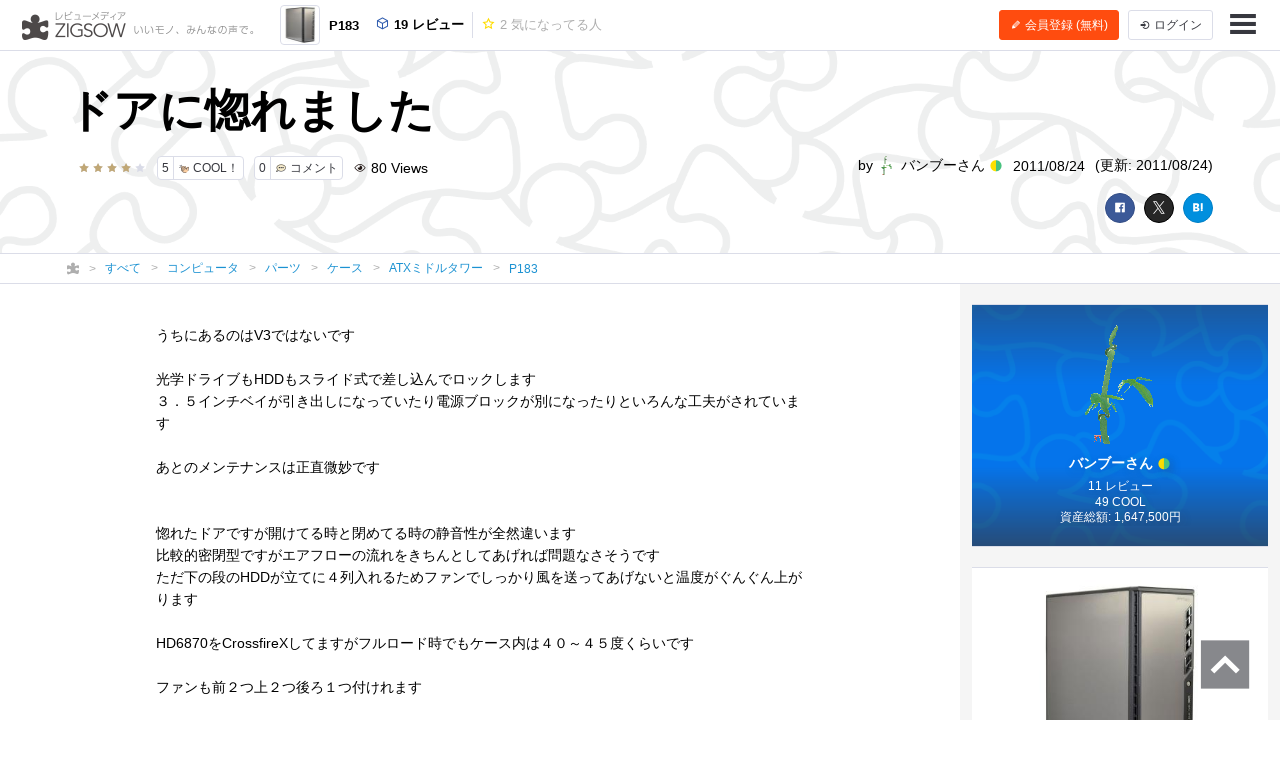

--- FILE ---
content_type: text/html; charset=UTF-8
request_url: https://zigsow.jp/item/124005/review/146925
body_size: 53156
content:

<!DOCTYPE html>
<html lang="ja" prefix="og: http://ogp.me/ns#">
<head>
<!--
 _____ _____ __    _____ __    _____ _____ _____
|   __|     |  |  |   __|  |  |  _  | __  |   __|
|__   |  |  |  |__|   __|  |__|     |    -|   __|
|_____|_____|_____|__|  |_____|__|__|__|__|_____|
Webエンジニア募集中！
http://solflare.co.jp/recruit/
-->
<meta charset="utf-8">
<meta http-equiv="X-UA-Compatible" content="IE-Edge">
<meta property="og:site_name" content="ジグソー | レビューメディア">
<meta property="og:title" content="ドアに惚れました - P183のレビュー | ジグソー | レビューメディア">
<meta property="og:description" content="うちにあるのはV3ではないです光学ドライブもHDDもスライド式で差し込んでロックします３．５インチベイが引き出しになっていたり電源ブロックが別になったりといろんな工夫がされていますあとのメンテナンスは正直微妙です惚れたドアですが開けてる時と閉めてる時の静音性が全然違います比較的密閉型ですがエアフローの流れをきちんとしてあげれば問題なさそうですただ下の段のHDDが立てに４列入れるためファンでしっかり">
<meta property="og:type" content="article">
<meta property="og:url" content="https://zigsow.jp/item/124005/review/146925">
<meta property="og:image" content="https://zigsow.jp/img.php?a=a&amp;filename=zigsow_item_124005_1242126109.jpg">
<meta property="og:locale" content="ja_JP">
<meta property="fb:app_id" content="231733923543838">
<meta name="viewport" content="width=device-width, initial-scale=1, maximum-scale=1, minimum-scale=1, user-scalable=no, minimal-ui">
<meta name="description" content="うちにあるのはV3ではないです光学ドライブもHDDもスライド式で差し込んでロックします３．５インチベイが引き出しになっていたり電源ブロックが別になったりといろんな工夫がされていますあとのメンテナンスは正直微妙です惚れたドアですが開けてる時と閉めてる時の静音性が全然違います比較的密閉型ですがエアフローの流れをきちんとしてあげれば問題なさそうですただ下の段のHDDが立てに４列入れるためファンでしっかり">
<meta name="keywords" content="ATXミドルタワー,レビュー,P183">
<meta name="fb:app_id" content="231733923543838">
<meta name="twitter:card" content="summary">
<meta name="twitter:site" content="@zigsow">
<meta name="apple-mobile-web-app-capable" content="yes">
<meta name="apple-mobile-web-app-status-bar-style" content="black">
<meta name="msapplication-TileColor" content="#ffcc22">
<meta name="msapplication-TileImage" content="/skin/venus/favicon/mstile-150x150.png">
<meta name="theme-color" content="#ffffff">
<link rel="shortcut icon" href="/skin/venus/favicon/favicon.ico">
<link rel="apple-touch-icon" sizes="180x180" href="/skin/venus/favicon/apple-touch-icon.png">
<link rel="icon" type="image/png" href="/skin/venus/favicon/android-chrome-192x192.png" sizes="192x192">
<link rel="icon" type="image/png" href="/skin/venus/favicon/android-chrome-512x512.png" sizes="512x512">
<link rel="icon" type="image/png" href="/skin/venus/favicon/favicon-32x32.png" sizes="32x32">
<link rel="icon" type="image/png" href="/skin/venus/favicon/favicon-16x16.png" sizes="16x16">
<link rel="manifest" href="/skin/venus/favicon/manifest.json">
<link rel="mask-icon" href="/skin/venus/favicon/safari-pinned-tab.svg" color="#5bbad5">
<link rel="index" href="https://zigsow.jp/">
<link rel="canonical" href="https://zigsow.jp/item/124005/review/146925">
<link rel="alternate" href="/sitemap/sitemap-index.xml" type="application/atom+xml">
<link rel="stylesheet" href="/css/venus/zigsow.min.css?7bbbe600e31f8de1293a83adc90b3785" type="text/css">
<script type="text/javascript" src="/js/venus/zigsow.min.js?7ff86123d4f8d9ca5c6900c4f5107c9b"></script>
<script type="text/javascript" src="/js/venus/lazyload.min.js?9eb22a062762d2479dccd4cb36ebfbe3"></script>
<!--[if lt IE 9]>
<script type="text/javascript" src="/js/venus/css3-mediaqueries.js?0a66d92e64fc8522032154234b3ed3fc"></script>
<script type="text/javascript" src="/js/venus/html5shiv.min.js?40bd440d29b3a9371b0c63fec41ee64f"></script>
<![endif]-->
<script type="text/javascript">
$(function() {

	'use strict';

	$.zigsow.sessid = "d41d8cd98f00b204e9800998ecf8427e"
	$.zigsow.module = "lounge"
	$.zigsow.action = "review"
	$.zigsow.rawAction = "page_review"
	$.zigsow.isLogin = false
});
</script>


<title>ドアに惚れました - P183のレビュー | ジグソー | レビューメディア</title>
<!-- Global Site Tag (gtag.js) - Google Analytics -->
<script async src="https://www.googletagmanager.com/gtag/js?id=G-819NZSK6L7"></script>
<script>
  window.dataLayer = window.dataLayer || [];
  function gtag(){dataLayer.push(arguments);}
  gtag('js', new Date());

  gtag('config', 'G-819NZSK6L7'); gtag('config', 'UA-4578583-15');
</script>

<script>
(function(w,d,s,l,i){w[l]=w[l]||[];w[l].push({'gtm.start':
new Date().getTime(),event:'gtm.js'});var f=d.getElementsByTagName(s)[0],
j=d.createElement(s),dl=l!='dataLayer'?'&l='+l:'';j.async=true;j.src=
'https://www.googletagmanager.com/gtm.js?id='+i+dl;f.parentNode.insertBefore(j,f);
})

(window,document,'script','dataLayer','GTM-M2MN7KF');
</script>
<script src="https://gacraft.jp/publish/zigsow.js"></script>
	
	
</head>
<body class="lounge-review">
<noscript><iframe src="https://www.googletagmanager.com/ns.html?id=GTM-M2MN7KF" height="0" width="0" style="display:none;visibility:hidden"></iframe></noscript>
<header class="header-navigation">
	<h1>レビューメディア「ジグソー」</h1>
	<div class="container-fluid">
		<div class="navigation-header">
			<a href="/" class="header-logo"><i class="zigsow-header-logo"></i></a>
		</div>
		<div class="navigation-body">
			<div class="navigation-body-inner">
				<ul class="header-navigation-list">
	<li class="item-name">
		<a href="/item/124005">
			<div class="thumbnail thumbnail-square thumbnail-inline" data-src="https://zigsow.jp/img.php?w=76&amp;h=76&amp;a=a&amp;filename=zigsow_item_124005_1242126109.jpg" data-lazy="false"></div>
			<span>P183</span>
		</a>
	</li>
	<li>
		<a href="/item/124005/review">
			<i class="zigcon zigcon-own-item"></i> 19 レビュー
		</a>
	</li>
	<li class="separator"></li>
	<li class="disabled">
		<a href="/item/124005/interesting">
			<i class="zigcon zigcon-req-item"></i> 2 <span class="unit">気になってる人</span>
		</a>
	</li>
</ul>
			</div>
		</div>
		<div class="navigation-footer">
			<div class="header-btn-group" id="member-regist-in-header">
				<a href="https://zigsow.jp/?m=portal&amp;a=page_regist" class="btn btn-small btn-orange"><i class="zigcon zigcon-pencil"></i> 会員登録 (無料)</a>
				<a href="https://zigsow.jp/?m=portal&amp;a=page_login" class="btn btn-small sp-hidden-disp-inline-block"><i class="zigcon zigcon-login"></i><span class="login-text"> ログイン</span></a>
			</div>
			<ul class="actions">
				<li class="menu"><a href="javascript:void(0)" data-dropdown="#navigation-menu"><i class="zigcon zigcon-menu-bar"></i></a></li>
			</ul>
		</div>
	</div>
	<div class="dropdown navigation-menu lounge" id="navigation-menu">
			<ul class="block-list menu-list-single clearfix">
				<li><a href="/portal/category"><i class="zigcon zigcon-search"></i> カテゴリーから探す</a></li>
				<li><a href="/new/review"><i class="zigcon zigcon-own-item"></i> みんなのレビュー</a></li>
				<li><a href="/review"><i class="zigcon zigcon-premium-review"></i> プレミアムレビュー</a></li>
				<li><a href="/item/ranking"><i class="zigcon zigcon-ranking"></i> アイテムランキング</a></li>
				<li><a href="/special"><i class="zigcon zigcon-special"></i> 特集</a></li>
				<li><a href="/portal/help"><i class="zigcon zigcon-help"></i> ZIGSOWとは?</a></li>
				<li id="member-regist-in-humbuger-menu"><a href="https://zigsow.jp/?m=portal&amp;a=page_regist"><i class="zigcon zigcon-pencil"></i> 会員登録 (無料)</a></li>
				<li><a href="https://zigsow.jp/?m=portal&amp;a=page_login"><i class="zigcon zigcon-login"></i> ログイン</a></li>
				<li><a href="/portal/search"><i class="zigcon zigcon-search"></i> 検索</a></li>
			</ul>
		</div>
	</div>
</header>
	

<header class="review-header own-item-cover-image">
	<div class="container">
		<h1 class="short-comment">ドアに惚れました</h1>
		<div class="row">
			<div class="col-lg-6">
				<ul class="meta">
					<li class ="limit-list-box">
						
						<div class="dropdown" id="limit-member">
							<ul class ="limit-container">
</ul>
						</div>
						<div class="dropdown" id="limit-community">
							<ul class ="limit-container">
</ul>
						</div>
					</li>
					<li><span class="stars" data-rate="40" data-text-score="true"></span></li>					<li><a href="javascript:void(0)" class="btn btn-zigsow btn-zigsow-cool" data-item-id="124005" data-own-item-id="146925" >
	<div class="count">5</div>
	<div class="title">
		<span class="zigcon-stack zigcon-cool"></span>
		COOL！	</div>
</a></li>
					<li>
						<a href="#comment" class="btn btn-zigsow zigsow-button-comment">
							<div class="count comment-count">0</div>
							<div class="title"><span class="zigcon-stack zigcon-comment"></span> コメント</div>
						</a>
					</li>
					<li><i class="zigcon zigcon-view"></i> 80 <span class="unit"> Views</span></li>				</ul>
			</div>
			<div class="col-lg-6 author">
				<ul class="meta">
					<li>by <a href="/member/107904">
							<div class="thumbnail thumbnail-inline member-icon"><img src="[data-uri]" width="11" height="1"  /></div>
							バンブーさん <span class="zigcon-stack zigcon-beginner"></span></a></li>
					<li>2011/08/24</li>
					<li class="updated-at">(更新: 2011/08/24)</li>
				</ul>
			</div>
		</div>
		<div class="social-buttons">
			<a href="javascript:void(0)" class="btn btn-facebook"><i class="zigcon zigcon-facebook"></i></a>
<a href="javascript:void(0)" class="btn btn-twitter"><i class="zigcon zigcon-twitter"></i></a>
<a href="javascript:void(0)" class="btn btn-hatena"><i class="zigcon zigcon-hatebu"></i></a>
		</div>
	</div>
</header>
	<nav class="category-chain">
	<div class="container">
		<ul class="breadcrumb" itemscope itemtype="http://schema.org/BreadcrumbList">
			<li itemprop="itemListElement" itemscope itemtype="http://schema.org/ListItem"><a itemprop="item" href="/"><i class="zigcon zigcon-zigsow"></i><meta itemprop="name" content="ラウンジ" /></a><meta itemprop="position" content="1" /></li>
			<li itemprop="itemListElement" itemscope itemtype="http://schema.org/ListItem"><a itemprop="item" href="/new/review"><span itemprop="name">すべて</span></a><meta itemprop="position" content="2" /></li>
				<li itemprop="itemListElement" itemscope itemtype="http://schema.org/ListItem"><a itemprop="item" href="/category/1/review"><span itemprop="name">コンピュータ</span></a><meta itemprop="position" content="3" /></li>
				<li itemprop="itemListElement" itemscope itemtype="http://schema.org/ListItem"><a itemprop="item" href="/category/701/review"><span itemprop="name">パーツ</span></a><meta itemprop="position" content="4" /></li>
				<li itemprop="itemListElement" itemscope itemtype="http://schema.org/ListItem"><a itemprop="item" href="/category/772/review"><span itemprop="name">ケース</span></a><meta itemprop="position" content="5" /></li>
				<li itemprop="itemListElement" itemscope itemtype="http://schema.org/ListItem"><a itemprop="item" href="/category/774/review"><span itemprop="name">ATXミドルタワー</span></a><meta itemprop="position" content="6" /></li>
					<li itemprop="itemListElement" itemscope itemtype="http://schema.org/ListItem"><a itemprop="item" href="/item/124005"><span itemprop="name" class="sp-hidden-disp-inline">P183</span><span class="pc-hidden-disp-inline">P183</span></a><meta itemprop="position" content="7" /></li>
			</ul>
	</div>
</nav>
<div class="container-fluid">
	<div class="row">
		<div class="main">
			<div class="review" itemscope itemtype="http://schema.org/Review">
				<meta itemprop="name" content="ドアに惚れました" />
				<div itemprop="author" itemscope itemtype="http://schema.org/Person">
                    <meta itemprop="name" content="バンブー" />
				</div>
				<meta itemprop="datePublished" content="2011-08-24T19:50" />
				<meta itemprop="dateModified" content="2011-08-24T19:50" />
				<div itemprop="reviewRating" itemscope itemtype="http://schema.org/Rating">
					<meta itemprop="ratingValue" content="40" />
					<meta itemprop="worstRating" content="0" />
					<meta itemprop="bestRating" content="50" />
				</div>
				<div itemprop="itemReviewed" itemscope itemtype="http://schema.org/Product">
					<meta itemprop="name" content="P183" />
					<meta itemprop="brand" content="ANTEC/アンテック">
					<meta itemprop="url" content="https://zigsow.jp/item/124005">
					
					<meta itemprop="image" content="https://zigsow.jp/img.php?a=a&amp;filename=zigsow_item_124005_1242126109.jpg">
										<div itemprop="aggregateRating" itemscope itemtype="https://schema.org/AggregateRating">
						<meta itemprop="ratingValue" content="42.0">
						<meta itemprop="worstRating" content="0" />
						<meta itemprop="bestRating" content="50" />
						<meta itemprop="reviewCount" content="13">
					</div>
				</div>
				
				
				<div class="panel">
	<article class="review-body" itemprop="reviewBody">
						うちにあるのはV3ではないです<br />  <br />  光学ドライブもHDDもスライド式で差し込んでロックします<br />  ３．５インチベイが引き出しになっていたり電源ブロックが別になったりといろんな工夫がされています<br />  <br />  あとのメンテナンスは正直微妙です<br />  <br />  <br />  惚れたドアですが開けてる時と閉めてる時の静音性が全然違います<br />  比較的密閉型ですがエアフローの流れをきちんとしてあげれば問題なさそうです<br />  ただ下の段のHDDが立てに４列入れるためファンでしっかり風を送ってあげないと温度がぐんぐん上がります<br />  <br />  HD6870をCrossfireXしてますがフルロード時でもケース内は４０～４５度くらいです<br />  <br />  ファンも前２つ上２つ後ろ１つ付けれます<br />  <br />  説明書が気持ちです
					
			<section class="purchase-info">
	<ul class="purchase-info-list">
		<li>
			<p class="title">購入金額</p>
			<p class="list-body">22,000円</p>
		</li>
		<li>
			<p class="title">購入日</p>
			<p class="list-body">2009年09月18日</p>
		</li>
		<li>
			<p class="title">購入場所</p>
			<p class="list-body"></p>
		</li>
	</ul>
</section>
		</article>
</div>
				<div class="panel">
	<section class="site-list-body">
		<ul>
				</ul>
	</section>
</div>
				</div>
			<div class="panel">
	<aside class="footer-actions" id="cool-btn">
		<div class="row">
			<div class="col-md-7">
				<a href="javascript:void(0)" class="btn btn-zigsow btn-zigsow-cool" data-item-id="124005" data-own-item-id="146925" >
	<div class="count">5</div>
	<div class="title">
		<span class="zigcon-stack zigcon-cool"></span>
		COOL！	</div>
</a>
			</div>
			<div class="col-md-5 social-buttons">
				<a href="javascript:void(0)" class="btn btn-facebook"><i class="zigcon zigcon-facebook"></i></a>
<a href="javascript:void(0)" class="btn btn-twitter"><i class="zigcon zigcon-twitter"></i></a>
<a href="javascript:void(0)" class="btn btn-hatena"><i class="zigcon zigcon-hatebu"></i></a>
			</div>
		</div>
	</aside>
</div>
			<div class="panel">
	<section class="cool-info">
		<h3 class="panel-header"><span class="cool-num">5</span>人がこのレビューをCOOLしました！</h3>
		<ul class="cool-list">
				<li>
				<a href="/member/12929">
										<div class="thumbnail thumbnail-inline thumbnail-circle member-icon thumbnail-cover" style="background-image: url([data-uri]);" title="けんこうさんさん"></div>
									</a>
			</li>
				<li>
				<a href="/member/19520">
										<div class="thumbnail thumbnail-inline thumbnail-circle member-icon thumbnail-cover" style="background-image: url([data-uri]);" title="ナンチャンさん"></div>
									</a>
			</li>
				<li>
				<a href="/member/17167">
										<div class="thumbnail thumbnail-inline thumbnail-circle member-icon thumbnail-cover" style="background-image: url([data-uri]);" title="Agenaさん"></div>
									</a>
			</li>
				<li>
				<a href="/member/20105">
										<div class="thumbnail thumbnail-inline thumbnail-circle member-icon thumbnail-cover" style="background-image: url([data-uri]);" title="Cooler Masterさん"></div>
									</a>
			</li>
				<li>
				<a href="/member/108306">
										<div class="thumbnail thumbnail-inline thumbnail-circle member-icon thumbnail-cover" style="background-image: url([data-uri]);" title="n-eさん"></div>
									</a>
			</li>
			</ul>
	</section>
</div>

			
		<div class="panel">
	<section id="comment" data-comment-type='own_item' data-comment-target-id='146925'  data-is-comment-writable="">
		<h3 class="panel-header">コメント <small>(<span class="comment-count">0</span>)</small></h3>
		<ul class="block-list comment-list" id="comment-list">
				</ul>
					<div class="comment-edit">
					<div class="can-not-comment">
				<p class="info">ZIGSOWに<a href="javascript:void(0);" data-dialog="#dialog-login">ログイン</a>するとコメントやこのアイテムを持っているユーザー全員に質問できます。</p>
			</div>
					<div class="comment-editor">
							<div class="thumbnail member-icon"></div>
							<textarea name="comment" class="comment-textarea" placeholder="コメントを書く..."></textarea>
				<div class="comment-action">
					<div class="insert-buttons">
						<a class="btn btn-editor-insert" title="YouTube を挿入" data-dialog="#dialog-editor-youtube"><i class="zigcon zigcon-youtube"></i></a>
						<a class="btn btn-editor-insert" title="ニコニコ動画を挿入" data-dialog="#dialog-editor-niconico"><i class="zigcon zigcon-niconico"></i></a>
						<a class="btn btn-editor-insert" title="ZIGSOW リンクを挿入" data-dialog="#dialog-editor-zigsow"><i class="zigcon zigcon-zigsow"></i></a>
						<a class="btn btn-editor-insert" title="リンクを挿入" data-dialog="#dialog-editor-url"><i class="zigcon zigcon-url"></i></a>
						<a class="btn btn-editor-insert" title="画像を挿入" data-dialog="#dialog-editor-image"><i class="zigcon zigcon-picture"></i></a>
					</div>
					<div class="submit-button">
						<button class="btn btn-submit" disabled>コメントする</button>
					</div>
				</div>
			</div>
		</div>
		<div class="dialog dialog-editor-youtube" id="dialog-editor-youtube">
	<div class="dialog-content">
		<h3>YouTube の動画を挿入</h3>
		<p class="info">YouTube の URL または動画の ID を入力してください</p>
		<div class="dialog-form">
			<p class="error-msg">動画の ID が取得できません。ID もしくは URL を正しく入力してください。</p>
			<input type="text" class="url" placeholder="動画 ID または URL を入力">
		</div>
		<div class="dialog-actions">
			<button type="button" class="btn btn-cancel">キャンセル</button>
			<button type="button" class="btn btn-confirm">OK</button>
		</div>
	</div>
</div>
<div class="dialog dialog-editor-niconico" id="dialog-editor-niconico">
	<div class="dialog-content">
		<h3>ニコニコ動画の動画を挿入</h3>
		<p class="info">ニコニコ動画の URL または動画の ID を入力してください</p>
		<div class="dialog-form">
			<p class="error-msg">動画の ID が取得できません。ID もしくは URL を正しく入力してください。</p>
			<input type="text" class="url" placeholder="動画 ID または URL を入力">
		</div>
		<div class="dialog-actions">
			<button type="button" class="btn btn-cancel">キャンセル</button>
			<button type="button" class="btn btn-confirm">OK</button>
		</div>
	</div>
</div>
<div class="dialog dialog-editor-zigsow" id="dialog-editor-zigsow">
	<div class="dialog-content">
		<h3>ZIGSOWリンク挿入</h3>
		<div class="dialog-form">
			<p class="info">検索対象とキーワードを入力してください</p>
			<form>
				<select class="type">
					<option value="own_item">モチモノ</option>
					<option value="req_item">気になるモノ</option>
					<option value="diary">日記</option>
					<option value="community">コミュニティ</option>
					<option value="my_own_item">自分のモチモノ</option>
					<option value="my_req_item">自分の気になるモノ</option>
					<option value="my_diary">自分の日記</option>
					<option value="my_community">自分のコミュニティ</option>
				</select>
				<input type="text" class="keyword" placeholder="キーワードまたはID">
			</form>
		</div>
		<div class="dialog-result">
			<div class="loading"><i class="zigcon zigcon-loading"></i></div>
			<ul class="block-list result-list"></ul>
			<nav class="pagination-box"></nav>
		</div>
	</div>
</div>
<div class="dialog dialog-editor-url" id="dialog-editor-url">
	<div class="dialog-content">
		<h3>外部リンクを挿入</h3>
		<p class="info">リンク先の URL とタイトルを入力してください</p>
		<div class="dialog-form">
			<p class="error-msg">URL を正しく入力してください。</p>
			<input type="text" class="url" placeholder="リンク先の URL">
			<input type="text" class="title" placeholder="タイトル (省略可)">
		</div>
		<div class="dialog-actions">
			<button type="button" class="btn btn-cancel">キャンセル</button>
			<button type="button" class="btn btn-confirm">OK</button>
		</div>
	</div>
</div>
<div class="dialog dialog-editor-image" id="dialog-editor-image">
	<div class="dialog-content">
		<h3>画像を挿入(最大サイズ20MB)</h3>
		<p class="info">画像を選択してください</p>
		<div class="dialog-form" data-max-size='20480'>
			<p class="error-msg">ファイルサイズが20MBを超えています</p>
			<input type="file" name="image_file_1" />
		</div>
		<a href="javascript:void(0);">別の画像を追加</a><br/>
		<div class="dialog-actions">
			<button type="button" class="btn btn-cancel">キャンセル</button>
			<button type="button" class="btn btn-confirm">OK</button>
		</div>
	</div>
</div>
		</section>
</div>
			
<div class="panel">
	<section class="same-item-own-item-list">
		<h3 class="panel-header">このアイテムを持ってる人のレビュー</h3>
		<ul class="block-list own-item-list">
										
						<li>
				<a href="/item/124005/review/71095">
			<div class="thumbnail" data-src="https://zigsow.jp/img.php?w=120&h=120&a=a&filename=zigsow_own_item_71095_1_1270475355.jpg" data-lazy=true>
						</div>
			<div class="list-body">
				<h4 class="item-name">
					
										P183
				</h4>
				<p class="short-comment">P182→P183</p>
							<p class="comment">P182、P183と使ってました。今はCC800DWですが。裏配線といえばこのシリーズ。P182からの変更点として5インチベイのカバーがメッシュになってたり、...</p>
							<ul class="meta">
																		<li><span class="zigcon-stack zigcon-cool"></span> 22</li>
					<li><span class="zigcon-stack zigcon-comment"></span> 20</li>
				</ul>
				<ul class="meta">
					<li>
															<div class="thumbnail member-icon"><img src="[data-uri]" width="20" height="20"  /></div>
														</li>
					<li>mayhemrabbitさん</li>
					<br class="pc-hidden">
										<li>2010/04/05</li>
									<li>(更新: 2010/06/08)</li>
													</ul>
			</div>
		</a>
	</li>
						
						<li>
				<a href="/item/124005/review/62532">
			<div class="thumbnail" data-src="https://zigsow.jp/img.php?w=120&h=120&a=a&filename=zigsow_item_124005_1242126109.jpg" data-lazy=true>
						</div>
			<div class="list-body">
				<h4 class="item-name">
					
										P183
				</h4>
				<p class="short-comment">エアフローが格段に改善</p>
							<p class="comment">今までP180を使用していましたが、P180/182の最大の欠点は、排気過多による吸気不足で、思ったよりエアフローがよくありません。エアフローのバ�...</p>
							<ul class="meta">
																		<li><span class="zigcon-stack zigcon-cool"></span> 8</li>
					<li><span class="zigcon-stack zigcon-comment"></span> 2</li>
				</ul>
				<ul class="meta">
					<li>
															<div class="thumbnail member-icon"><img src="[data-uri]" width="20" height="20"  /></div>
														</li>
					<li>ちょもさん</li>
					<br class="pc-hidden">
										<li>2009/12/04</li>
									<li>(更新: 2010/04/24)</li>
													</ul>
			</div>
		</a>
	</li>
						
						<li>
				<a href="/item/124005/review/105099">
			<div class="thumbnail" data-src="https://zigsow.jp/img.php?w=120&h=120&a=a&filename=zigsow_item_124005_1242126109.jpg" data-lazy=true>
						</div>
			<div class="list-body">
				<h4 class="item-name">
					
										P183
				</h4>
				<p class="short-comment">ひとまずのケースにはぴったし</p>
							<p class="comment">ケースが手狭になったので変えてみました。電源が下置きなので配線が楽なのに加えて、M/Bの背面も配線できるので安いケースに比べるとだいぶ�...</p>
							<ul class="meta">
																		<li><span class="zigcon-stack zigcon-cool"></span> 7</li>
					<li><span class="zigcon-stack zigcon-comment"></span> 0</li>
				</ul>
				<ul class="meta">
					<li>
															<div class="thumbnail member-icon error"></div>
														</li>
					<li>chiwawanさん <span class="zigcon-stack zigcon-beginner"></span></li>
					<br class="pc-hidden">
										<li>2011/01/20</li>
													</ul>
			</div>
		</a>
	</li>
	</ul>

	</section>
</div>

			

			
<div class="panel">
	<section class="promotion-own-item-list">
		<h3 class="panel-header">このレビューもチェック</h3>
		<ul class="block-list own-item-list">
										
						<li>
				<a href="/item/195649/review/144707">
			<div class="thumbnail" data-src="https://images-na.ssl-images-amazon.com/images/I/31gCevZwHLL._SL160_.jpg" data-lazy=true>
						</div>
			<div class="list-body">
				<h4 class="item-name">
					
										CoolerMaster PCケース RC-692P-WNN1-JP (CM 690 II Plus White)
				</h4>
				<p class="short-comment">こんなに白いの初めて！</p>
							<p class="comment">【これまでの更新履歴】2011.08.12　新規登録2011.08.16　CPUファンあたりを変更しました2011.08.17　まっしろ計画完了しました2011.08.18　ねんどろいどケ�...</p>
							<ul class="meta">
																		<li><span class="zigcon-stack zigcon-cool"></span> 202</li>
					<li><span class="zigcon-stack zigcon-comment"></span> 81</li>
				</ul>
				<ul class="meta">
					<li>
															<div class="thumbnail member-icon"><img src="[data-uri]" width="20" height="20"  /></div>
														</li>
					<li>れいんさん</li>
					<br class="pc-hidden">
										<li>2011/08/13</li>
									<li>(更新: 2016/06/13)</li>
													</ul>
			</div>
		</a>
	</li>
						
						<li>
				<a href="/item/206332/review/156812">
			<div class="thumbnail" data-src="https://zigsow.jp/img.php?w=120&h=120&a=a&filename=zigsow_own_item_156812_1_1347989256.jpg" data-lazy=true>
						</div>
			<div class="list-body">
				<h4 class="item-name">
					
										ATXケース MX09/5015
				</h4>
				<p class="short-comment">全てのはじまりは1980円ケース</p>
							<p class="comment">Zigsowでの一つの目標だったのが、メイン（変態）PCで現在使っているパーツをすべて登録すること。ケーブル類等小物は登録していないが、これで...</p>
							<ul class="meta">
									<li><span class="stars" data-rate="50"></span></li>									<li><span class="zigcon-stack zigcon-cool"></span> 72</li>
					<li><span class="zigcon-stack zigcon-comment"></span> 14</li>
				</ul>
				<ul class="meta">
					<li>
															<div class="thumbnail member-icon"><img src="[data-uri]" width="20" height="20"  /></div>
														</li>
					<li>下小川さん</li>
					<br class="pc-hidden">
										<li>2011/10/19</li>
									<li>(更新: 2016/10/11)</li>
													</ul>
			</div>
		</a>
	</li>
						
						<li>
				<a href="/item/271539/review/241436">
			<div class="thumbnail" data-src="https://zigsow.jp/img.php?w=120&h=120&a=a&filename=zigsow_own_item_241436_1_1369224881.jpg" data-lazy=true>
						</div>
			<div class="list-body">
				<h4 class="item-name">
					
										Lian-Li ARMORSUIT PC-P50R
				</h4>
				<p class="short-comment">ドラゴンファイアー！フル5インチベイアルミケース</p>
							<p class="comment"> クリアサイドパネルで5インチベイ大目…できればフル5インチベイ…そんな条件でケースを探していたら、ツクモexで見つけたのがジャンクのPC-P5...</p>
							<ul class="meta">
									<li><span class="stars" data-rate="40"></span></li>									<li><span class="zigcon-stack zigcon-cool"></span> 71</li>
					<li><span class="zigcon-stack zigcon-comment"></span> 10</li>
				</ul>
				<ul class="meta">
					<li>
															<div class="thumbnail member-icon"><img src="[data-uri]" width="20" height="20"  /></div>
														</li>
					<li>下小川さん</li>
					<br class="pc-hidden">
										<li>2013/05/22</li>
									<li>(更新: 2013/10/19)</li>
													</ul>
			</div>
		</a>
	</li>
	</ul>

	</section>
</div>

				<div class="panel pc-hidden">
				<div id="_popIn_recommend"></div>
			</div>
			<div class="panel">
				<div class="craft-for-publishers-recommend"></div>
			</div>
				
<div class="panel">
	<aside>
						<a href="https://crowdroaster.com" class="link-tracking" data-tracking-category="レビューページバナー" data-tracking-label="毎日最高のコーヒーを。COFFEE GENESIS" target="_blank" >
			<img src="https://zigsow.jp/img.php?a=a&filename=zigsow_page_set_content_2883_1760688017.jpg" width="100%" title="毎日最高のコーヒーを。COFFEE GENESIS" alt="毎日最高のコーヒーを。COFFEE GENESIS" />
		</a>
	</aside>
</div>

			

			
<div class="panel">
	<section class="new-own-item-list">
		<h3 class="panel-header">新着レビュー</h3>
		<ul class="block-list own-item-list">
										
						<li>
				<a href="/item/373573/review/385865">
			<div class="thumbnail" data-src="https://zigsow.jp/img.php?w=120&h=120&a=a&filename=zigsow_item_373573_1769034823.jpg" data-lazy=true>
						</div>
			<div class="list-body">
				<h4 class="item-name">
					
										フォノカートリッジ　MG-27L   (OTTO)
				</h4>
				<p class="short-comment">OTTO は音由来か....</p>
							<p class="comment"> フォノカートリッジ　MG-27L(OTTO)1970年代頃のサンヨー社のプレーヤー、オットーシリーズに付いていたカートリッジですOEMのMMカートリッジで、ネ...</p>
							<ul class="meta">
																		<li><span class="zigcon-stack zigcon-cool"></span> 4</li>
					<li><span class="zigcon-stack zigcon-comment"></span> 2</li>
				</ul>
				<ul class="meta">
					<li>
															<div class="thumbnail member-icon"><img src="[data-uri]" width="16" height="1"  /></div>
														</li>
					<li>タコシーさん</li>
					<br class="pc-hidden">
										<li>9時間前</li>
													</ul>
			</div>
		</a>
	</li>
						
						<li>
				<a href="/item/373570/review/385862">
			<div class="thumbnail" data-src="https://zigsow.jp/img.php?w=120&h=120&a=a&filename=zigsow_item_373570_1768989175.jpg" data-lazy=true>
						</div>
			<div class="list-body">
				<h4 class="item-name">
					
										奈良県　明日香村　石舞台古墳　入場チケット
				</h4>
				<p class="short-comment">石舞台古墳　中に入れるとは！　知らなかったよ</p>
							<p class="comment"> ２０２６年　お正月三が日を過ぎて４日には奈良県明日香村界隈を探索してまいりました最初は桜井市側から談山神社をお尋ねし次に目指したの...</p>
							<ul class="meta">
									<li><span class="stars" data-rate="50"></span></li>									<li><span class="zigcon-stack zigcon-cool"></span> 6</li>
					<li><span class="zigcon-stack zigcon-comment"></span> 0</li>
				</ul>
				<ul class="meta">
					<li>
															<div class="thumbnail member-icon"><img src="[data-uri]" width="20" height="13"  /></div>
														</li>
					<li>フェレンギさん</li>
					<br class="pc-hidden">
										<li>18時間前</li>
													</ul>
			</div>
		</a>
	</li>
						
						<li>
				<a href="/item/373572/review/385864">
			<div class="thumbnail" data-src="https://zigsow.jp/img.php?w=120&h=120&a=a&filename=zigsow_item_373572.jpg" data-lazy=true>
						</div>
			<div class="list-body">
				<h4 class="item-name">
					
										NZXT H9 Flow (2025) デュアルチャンバー ミドルタワー型PCケース ホワイト CM-H92FW-01 CS9289
				</h4>
				<p class="short-comment">NZXT H9 Flow (2025)/ホワイトに変更</p>
							<p class="comment">マザ－ボ－ドの変更に伴い、裏配線対応の、NZXTH9Flow(2025)へ大きくて作業性も抜群！！   </p>
							<ul class="meta">
																		<li><span class="zigcon-stack zigcon-cool"></span> 7</li>
					<li><span class="zigcon-stack zigcon-comment"></span> 0</li>
				</ul>
				<ul class="meta">
					<li>
															<div class="thumbnail member-icon"><img src="[data-uri]" width="20" height="14"  /></div>
														</li>
					<li>サザンloveさん <span class="zigcon-stack zigcon-beginner"></span></li>
					<br class="pc-hidden">
										<li>23時間前</li>
													</ul>
			</div>
		</a>
	</li>
	</ul>

		<footer class="panel-footer">
			<a href="/new/review" class="more">もっと見る <i class="zigcon zigcon-double-arrow"></i></a>
		</footer>
	</section>
</div>

			

			<div class="panel">
	<section>
		<h3 class="panel-header">カテゴリーからレビューを探す <small class="more"><a href="/portal/category">一覧へ</a></small></h3>
		<ul class="block-list category-list">
	<li>
			<dl>
			<dt><a href="/category/1/review">コンピュータ</a></dt>
			<dd>
				<ul class="inline-list">
							<li><a href="/category/354/review">PC</a></li>
							<li><a href="/category/34203/review">タブレット</a></li>
							<li><a href="/category/460/review">周辺機器</a></li>
						</ul>
			</dd>
		</dl>
			<dl>
			<dt><a href="/category/6515/review">映画、ビデオ</a></dt>
			<dd>
				<ul class="inline-list">
							<li><a href="/category/6516/review">DVD</a></li>
							<li><a href="/category/34093/review">Blu-ray</a></li>
							<li><a href="/category/6761/review">グッズ</a></li>
						</ul>
			</dd>
		</dl>
			<dl>
			<dt><a href="/category/11418/review">スポーツ、レジャー</a></dt>
			<dd>
				<ul class="inline-list">
							<li><a href="/category/12843/review">キャンプ</a></li>
							<li><a href="/category/13115/review">フィッシング</a></li>
						</ul>
			</dd>
		</dl>
			<dl>
			<dt><a href="/category/29068/review">ビューティー、ヘルスケア</a></dt>
			<dd>
				<ul class="inline-list">
							<li><a href="/category/29090/review">ダイエット</a></li>
							<li><a href="/category/29091/review">癒し</a></li>
						</ul>
			</dd>
		</dl>
			<dl>
			<dt><a href="/category/31185/review">文房具、オフィス用品</a></dt>
			<dd>
				<ul class="inline-list">
							<li><a href="/category/31284/review">筆記具</a></li>
							<li><a href="/category/31322/review">手帳</a></li>
						</ul>
			</dd>
		</dl>
			<dl>
			<dt><a href="/category/32550/review">タレントグッズ</a></dt>
			<dd>
				<ul class="inline-list">
							<li><a href="/category/33184/review">サイン</a></li>
							<li><a href="/category/33185/review">ファンクラブ会報</a></li>
						</ul>
			</dd>
		</dl>
		</li>
	<li>
			<dl>
			<dt><a href="/category/870/review">家電、AV、カメラ</a></dt>
			<dd>
				<ul class="inline-list">
							<li><a href="/category/919/review">キッチン</a></li>
							<li><a href="/category/1112/review">映像</a></li>
							<li><a href="/category/1028/review">オーディオ</a></li>
						</ul>
			</dd>
		</dl>
			<dl>
			<dt><a href="/category/6791/review">おもちゃ、ゲーム</a></dt>
			<dd>
				<ul class="inline-list">
							<li><a href="/category/6792/review">フィギュア</a></li>
							<li><a href="/category/8804/review">ビンテージ</a></li>
						</ul>
			</dd>
		</dl>
			<dl>
			<dt><a href="/category/13554/review">自動車、オートバイ</a></dt>
			<dd>
				<ul class="inline-list">
							<li><a href="/category/34462/review">自動車</a></li>
							<li><a href="/category/16077/review">ETC</a></li>
							<li><a href="/category/16349/review">工具</a></li>
						</ul>
			</dd>
		</dl>
			<dl>
			<dt><a href="/category/29850/review">食品、飲料</a></dt>
			<dd>
				<ul class="inline-list">
							<li><a href="/category/29913/review">調味料、スパイス</a></li>
							<li><a href="/category/29930/review">菓子</a></li>
						</ul>
			</dd>
		</dl>
			<dl>
			<dt><a href="/category/31342/review">花、園芸</a></dt>
			<dd>
				<ul class="inline-list">
							<li><a href="/category/31343/review">ガーデニング</a></li>
							<li><a href="/category/31382/review">観葉植物</a></li>
						</ul>
			</dd>
		</dl>
			<dl>
			<dt><a href="/category/33188/review">コミック、アニメグッズ</a></dt>
			<dd>
				<ul class="inline-list">
							<li><a href="/category/33189/review">コスプレ衣装</a></li>
							<li><a href="/category/33461/review">直筆画</a></li>
						</ul>
			</dd>
		</dl>
		</li>
	<li>
			<dl>
			<dt><a href="/category/1200/review">音楽</a></dt>
			<dd>
				<ul class="inline-list">
							<li><a href="/category/1201/review">CD</a></li>
							<li><a href="/category/2552/review">レコード</a></li>
							<li><a href="/category/3448/review">思い出の品</a></li>
						</ul>
			</dd>
		</dl>
			<dl>
			<dt><a href="/category/8871/review">ホビー、カルチャー</a></dt>
			<dd>
				<ul class="inline-list">
							<li><a href="/category/9018/review">模型</a></li>
							<li><a href="/category/8970/review">ラジコン</a></li>
							<li><a href="/category/8873/review">プラモデル</a></li>
						</ul>
			</dd>
		</dl>
			<dl>
			<dt><a href="/category/16637/review">ファッション</a></dt>
			<dd>
				<ul class="inline-list">
							<li><a href="/category/24509/review">アパレル</a></li>
							<li><a href="/category/26898/review">靴</a></li>
							<li><a href="/category/27347/review">バッグ</a></li>
						</ul>
			</dd>
		</dl>
			<dl>
			<dt><a href="/category/30202/review">住まい、インテリア</a></dt>
			<dd>
				<ul class="inline-list">
							<li><a href="/category/30203/review">キッチン</a></li>
							<li><a href="/category/30380/review">ペット用品</a></li>
						</ul>
			</dd>
		</dl>
			<dl>
			<dt><a href="/category/31432/review">チケット、金券</a></dt>
			<dd>
				<ul class="inline-list">
							<li><a href="/category/31441/review">興行チケット</a></li>
							<li><a href="/category/31592/review">割引券</a></li>
						</ul>
			</dd>
		</dl>
			<dl>
			<dt><a href="/category/33673/review">不動産</a></dt>
			<dd>
				<ul class="inline-list">
							<li><a href="/category/33674/review">マンション</a></li>
							<li><a href="/category/33732/review">一戸建て</a></li>
						</ul>
			</dd>
		</dl>
		</li>
	<li>
			<dl>
			<dt><a href="/category/3456/review">本、雑誌</a></dt>
			<dd>
				<ul class="inline-list">
							<li><a href="/category/3457/review">漫画</a></li>
							<li><a href="/category/3610/review">雑誌</a></li>
							<li><a href="/category/3904/review">小説</a></li>
						</ul>
			</dd>
		</dl>
			<dl>
			<dt><a href="/category/9745/review">コレクション</a></dt>
			<dd>
				<ul class="inline-list">
							<li><a href="/category/9746/review">おまけ</a></li>
							<li><a href="/category/9797/review">ボトルキャップ</a></li>
						</ul>
			</dd>
		</dl>
			<dl>
			<dt><a href="/category/27603/review">アクセサリー、時計</a></dt>
			<dd>
				<ul class="inline-list">
							<li><a href="/category/29033/review">懐中時計</a></li>
							<li><a href="/category/29052/review">時計用ケース</a></li>
						</ul>
			</dd>
		</dl>
			<dl>
			<dt><a href="/category/31143/review">ペット、生き物</a></dt>
			<dd>
				<ul class="inline-list">
							<li><a href="/category/31144/review">魚類</a></li>
							<li><a href="/category/31153/review">虫類</a></li>
							<li><a href="/category/31170/review">鳥類</a></li>
						</ul>
			</dd>
		</dl>
			<dl>
			<dt><a href="/category/32481/review">ベビー用品</a></dt>
			<dd>
				<ul class="inline-list">
							<li><a href="/category/32482/review">おむつ</a></li>
							<li><a href="/category/32493/review">セーフティグッズ</a></li>
						</ul>
			</dd>
		</dl>
			<dl>
			<dt><a href="/category/33907/review">その他</a></dt>
			<dd>
				<ul class="inline-list">
							<li><a href="/category/33909/review">情報</a></li>
							<li><a href="/category/33908/review">役務、サービス</a></li>
						</ul>
			</dd>
		</dl>
		</li>
</ul>
		<footer class="panel-footer pc-hidden">
			<a href="/portal/category" class="more">もっとみる <i class="zigcon zigcon-double-arrow"></i></a>
		</footer>
	</section>
</div>
		</div>
		<div class="sidebar">
			<div class="panel panel-member-info">
	<section class="member-info">
		<a href="/member/107904" class="member-info-inner member-cover-image">
			<div class="thumbnail member-icon" data-src="https://zigsow.jp/img.php?w=120&amp;h=120&amp;a=a&amp;filename=mi_107904_1314183269_2133992893.png" data-lazy="false"></div>
			<h2 class="username">バンブーさん <span class="zigcon-stack zigcon-beginner"></span></h2>
									<ul class="user-info-list">
				<li>11 レビュー</li>
				<li>49 COOL</li>
				<li>資産総額: 1,647,500円</li>
			</ul>
		</a>
							</section>
</div>

			<div class="panel">
	<section class="sidebar-item-info">
		<a href="/item/124005" class="item-info-main">
			<div class="thumbnail" data-src="https://zigsow.jp/img.php?w=284&amp;h=284&amp;a=a&amp;filename=zigsow_item_124005_1242126109.jpg"></div>
			<h2 class="item-name">P183</h2>
		</a>
		<div class="item-actions">
			<a href="javascript:void(0)" data-dialog="#dialog-own-item-add" class="action"><i class="zigcon zigcon-plus"></i> 持ってる！</a>
			<a href="javascript:void(0)" data-dialog="#dialog-req-item-add" class="action"><i class="zigcon zigcon-plus"></i> 気になる！</a>
		</div>
		<div class="item-users">
				<section>
				<a href="/item/124005/review" class="own-item">
					<h3 class="title"><i class="zigcon zigcon-own-item"></i> 持ってる人 (19)</h3>
					<ul class="user-icon-list">
								<li>
														<div class="thumbnail thumbnail-inline thumbnail-circle member-icon" style="background-image: url([data-uri]);"></div>
													</li>
								<li>
														<div class="thumbnail thumbnail-inline thumbnail-circle member-icon" style="background-image: url([data-uri]);"></div>
													</li>
								<li>
														<div class="thumbnail thumbnail-inline thumbnail-circle member-icon" style="background-image: url([data-uri]);"></div>
													</li>
								<li>
														<div class="thumbnail thumbnail-inline thumbnail-circle member-icon error"></div>
													</li>
								<li>
														<div class="thumbnail thumbnail-inline thumbnail-circle member-icon" style="background-image: url([data-uri]);"></div>
													</li>
								<li>
														<div class="thumbnail thumbnail-inline thumbnail-circle member-icon" style="background-image: url([data-uri]);"></div>
													</li>
								<li>
														<div class="thumbnail thumbnail-inline thumbnail-circle member-icon error"></div>
													</li>
								<li>
														<div class="thumbnail thumbnail-inline thumbnail-circle member-icon error"></div>
													</li>
								<li>
														<div class="thumbnail thumbnail-inline thumbnail-circle member-icon" style="background-image: url([data-uri]);"></div>
													</li>
								<li>
														<div class="thumbnail thumbnail-inline thumbnail-circle member-icon" style="background-image: url([data-uri]);"></div>
													</li>
								<li>
														<div class="thumbnail thumbnail-inline thumbnail-circle member-icon" style="background-image: url([data-uri]);"></div>
													</li>
								<li>
														<div class="thumbnail thumbnail-inline thumbnail-circle member-icon" style="background-image: url([data-uri]);"></div>
													</li>
								<li>
														<div class="thumbnail thumbnail-inline thumbnail-circle member-icon" style="background-image: url([data-uri]);"></div>
													</li>
								<li>
														<div class="thumbnail thumbnail-inline thumbnail-circle member-icon" style="background-image: url([data-uri]);"></div>
													</li>
								<li>
														<div class="thumbnail thumbnail-inline thumbnail-circle member-icon error"></div>
													</li>
								<li>
														<div class="thumbnail thumbnail-inline thumbnail-circle member-icon error"></div>
													</li>
								<li>
														<div class="thumbnail thumbnail-inline thumbnail-circle member-icon" style="background-image: url([data-uri]);"></div>
													</li>
								<li>
														<div class="thumbnail thumbnail-inline thumbnail-circle member-icon" style="background-image: url([data-uri]);"></div>
													</li>
								<li>
														<div class="thumbnail thumbnail-inline thumbnail-circle member-icon error"></div>
													</li>
							</ul>
				</a>
			</section>
				</div>
	</section>
</div>
				

			<div class="panel sp-hidden">
				<div id="_popIn_recommend"></div>
			</div>
<script type="text/javascript">
(function() {
  var pa = document.createElement('script'); pa.type = 'text/javascript'; pa.charset = "utf-8"; pa.async = true;
  pa.src = window.location.protocol + "//api.popin.cc/searchbox/zigsow.js";
  var s = document.getElementsByTagName('script')[0]; s.parentNode.insertBefore(pa, s);
})(); 
</script>
			<div class="sidebar-fixed"></div>
		</div>
	</div>
</div>
<footer class="footer-navigation">
	<div class="container">
		<div class="footer-navigation-menu">
			<ul class="block-list menu-list">
				<li><a href="/">ラウンジ</a></li>
				<li><a href="/review">プレミアムレビュー</a></li>
				<li class="sp-hidden"><a href="/portal/category">カテゴリー</a></li>
				<li class="sp-hidden"><a href="/special">特集</a></li>
				<li class="sp-hidden"><a href="/portal/help">ZIGSOWとは？</a></li>
			</ul>
			<ul class="block-list menu-list">
				<li><a href="https://solflare.co.jp/" target="_blank">運営会社</a></li>
				<li><a href="https://solflare.co.jp/contact/" target="_blank">問い合わせ</a></li>
				<li><a href="https://zigsow.jp/info/terms.html">利用規約</a></li>
				<li><a href="https://solflare.co.jp/privacy/" target="_blank">プライバシーポリシー</a></li>
				<li><a href="https://zigsow.jp/info/policy.html">サイトポリシー</a></li>
				<li><a href="https://solflare.co.jp/business/premiumreview" target="_blank">メーカーの皆様へ</a></li>
			</ul>
			<ul class="block-list menu-list">
				<li><a href="https://www.facebook.com/zigsow" target="_blank"><i class="zigcon zigcon-facebook"></i> 公式 Facebook</a></li>
				<li><a href="https://twitter.com/zigsow" target="_blank"><i class="zigcon zigcon-twitter"></i> 公式 X</a></li>
				<li><a href="https://www.instagram.com/zigsow_official/" target="_blank"><i class="zigcon zigcon-instagram"></i> 公式 Instagram</a></li>
			</ul>
		</div>
		<div class="copyright">
			<div class="logo"><a href="https://zigsow.jp/"></a></div>
			<p class="text">&copy; 2013 zigsow Inc, &copy; 2016 Solflare Inc. <br class="pc-hidden">All rights reserved.</p>
		</div>
	</div>
</footer>
<div class="pagetop"><a href="#pagetop"><i class="zigcon zigcon-pagetop"></i></a></div>

<div class="dialog dialog-login" id="dialog-login">
	<div class="dialog-content">
		<h3><i class="zigcon zigcon-zigsow"></i> ZIGSOW にログイン</h3>
		<p class="info"><a href="https://zigsow.jp/?m=portal&amp;a=page_regist">ZIGSOW会員登録（無料）はこちらから</a></p>
		<div class="dialog-form">
			<form action="https://zigsow.jp/" method="post" id="login-form" novalidate>
<input type="hidden" name="m" value="pc">
<input type="hidden" name="a" value="do_o_login">
				<input type="email" name="username" value="" placeholder="メールアドレス" />
				<input type="password" name="password" value="" placeholder="パスワード" />
				<label><input type="checkbox" name="is_save" value="1">次回から自動的にログイン</label>
			</form>
			<button class="btn btn-submit">ログイン</button>
			<div class="link">
				<a href="https://zigsow.jp/?m=pc&amp;a=page_o_password_query"><small>ログインできない場合はこちら</small></a>
			</div>
		</div>
		<!--<div class="dialog-actions dialog-actions-centered">
			<button class="btn btn-confirm">ログイン</button>
		</div>-->
		<div class="row dialog-footer">
			<a href="javascript:void(0);" data-href="https://zigsow.jp/?m=portal&amp;a=page_extauth_start&amp;site=facebook" class="facebook col-sm-5"><i class="zigcon zigcon-facebook"></i> Facebook</a>
			<a href="javascript:void(0);" data-href="https://zigsow.jp/?m=portal&amp;a=page_extauth_start&amp;site=twitter" class="twitter col-sm-5"><i class="zigcon zigcon-twitter"></i></a>
		</div>
	</div>
</div>







<div class="dialog dialog-message" id="dialog-message">
	<div class="dialog-content">
		<h3></h3>
		<p class="info"></p>
	</div>
</div>
<div class="dialog dialog-confirm" id="dialog-confirm">
	<div class="dialog-content">
		<h3 class="title"></h3>
		<p class="info"></p>
		<div class="dialog-actions dialog-actions-centered">
			<button type="button" class="btn btn-cancel">キャンセル</button>
			<button type="button" class="btn btn-confirm">決定</button>
		</div>
	</div>
</div>

<script type="text/javascript" src="https://spnx.jp/spnx-logger.js"></script>
<script type="text/javascript">
    window.onload = function() {
        window.spnxLog(
            {
                siteId: 'Jv1iizlE8Ai87jiiw7sf'
            }
        );
    };
</script>
<script type="text/javascript">
$(function() {

	'use strict';

	var $target = $('.sidebar-fixed')
	var $footer = $('.footer-navigation')
	$('.twitter-timeline').parent().height($('.twitter-timeline').data('height'))
	var targetTop = $target.offset().top
	var targetHeight = $target.height()
	var offset = 71;
	var lazy = {
		all: $('.review-body .lazy-load').length,
		loaded: 0,
		endflg: false
	};

	$(window).on('scroll', function(e) {
		lazy.loaded = $('.review-body .lazy-loaded').length
		if (lazy.all > 0 && lazy.all >= lazy.loaded) {
			if (!lazy.endflg) {
				if ($('#comment').offset().top > $(this).scrollTop()) autoHeightSizing()
				if (lazy.all == lazy.loaded) lazy.endflg = true
			}
		}

		var scrollTop = $(this).scrollTop() + offset
		if (scrollTop > targetTop) {
			var footerTop = $footer.offset().top
			if (scrollTop + targetHeight > footerTop - 30) {
				var top = footerTop - (scrollTop + targetHeight) + 20
				$target.addClass('active').css('top', top + 'px')
			} else {
				$target.addClass('active').css('top', '50px')
			}
		} else {
			$target.removeClass('active')
		}
	})

	$('.sidebar .toggle-collapse').on('click', function() {setTimeout(function() {autoHeightSizing()}, 500);})
	$('#comment .more').on('click', function() { setTimeout(function() { autoHeightSizing()}, 500);})
	$(window).on('load', autoHeightSizing)
	$('.lazy-load').on('load',  autoHeightSizing)
});

var autoHeightSizing = function() {
	var sidebar_height = 0;
	$('.sidebar').children().each(function() { sidebar_height += $(this).height()  + parseInt($(this).css('margin-top'), 10) })
	$('.main').removeAttr('style')
	if (sidebar_height > $('.main').height()) {
		$('.main').height(sidebar_height)
	}
}
</script>
</body>
</html>

--- FILE ---
content_type: text/javascript; charset=utf-8
request_url: https://gacraft.jp/publish/zigsow.js
body_size: 1026
content:
window.__sherpa = window.__sherpa || {}; window.__sherpa.socketUrl='https://sherpa-server-arm-prd1.gacraft.jp';window.__sherpa.socketPath='/socket/6v';window.__sherpa&&window.__sherpa.siteKey||function(e){try{if(e&&e.parentElement){var t=document.createElement("script");t.setAttribute("type","text/javascript"),t.setAttribute("charset","UTF-8"),t.setAttribute("src","https://gacraft.jp/publish/zigsow.js"),t.setAttribute("crossorigin","anonymous"),e.parentElement.insertBefore(t,e.nextSibling)}else{var p=null;window.__initSherpa=function(){if(__sherpa.location=__sherpa.location||window.location,window.location.ancestorOrigins&&window.location.ancestorOrigins[0]&&(__sherpa.location=new URL(window.location.ancestorOrigins[0])),window.__sherpa_prebid&&__sherpa_prebid.location&&(__sherpa.location=new URL(__sherpa_prebid.location)),null==p&&(p=!1,0<=["zigsow.jp"].indexOf(__sherpa.location.hostname))){var e=[];if(0<e.length)for(var t in e){var r=e[t];if(new RegExp(r).test(__sherpa.location.pathname)){p=!0;break}}else p=!0}if(p){window.__sherpa.revision="1f7d0cf083d24c388823043496f52a4c",window.__sherpa.publishUri="https://gacraft.jp",window.__sherpa.sherpajsPath="//publish.gacraft.jp/1f7d0cf083d24c388823043496f52a4c/",window.__sherpa.siteCheckPath="https://admin.gacraft.jp/companies/10065/sites/10085/admin_check",window.__sherpa.companyKey="solflare",window.__sherpa.siteKey="zigsow",window.__sherpa.ratio=1,window.__sherpa.event_ratio=0,window.__sherpa.pc_browsers=["Edge","Google Chrome","Chromium","Chrome Headless","Chrome","Firefox","Safari","WebKit","Opera"],window.__sherpa.disableGaEvent=!1,window.__sherpa.cvtag=!1,window.__sherpa._cvs=[],window.__sherpa.cv=function(e){window.__sherpa._cvs.push(e)},window.__sherpa.afterPublishJsRun&&window.__sherpa.afterPublishJsRun();var n="//publish.gacraft.jp/1f7d0cf083d24c388823043496f52a4c/sherpa.js";if(!document.querySelector('script[src="'+n+'"]')){var a=document.createElement("script");a.setAttribute("type","text/javascript"),a.setAttribute("charset","UTF-8"),a.setAttribute("src",n),a.setAttribute("crossorigin","anonymous");var i=document.getElementsByTagName("script"),o=i[i.length-1];if(o.parentElement.insertBefore(a,o.nextSibling),document.referrer){var s=function(e){var t=document.createElement("a");return t.setAttribute("href",e),t};if(s(document.referrer).host.endsWith(s("//publish.gacraft.jp/1f7d0cf083d24c388823043496f52a4c/sherpa.html").host)){var c=new XMLHttpRequest;c.open("POST",__sherpa.socketUrl+"/event/"+__sherpa.siteKey),c.setRequestHeader("Content-type","application/x-www-form-urlencoded"),c.send("n=actv&actv=actvf&u="+encodeURIComponent(document.location.href)+"&r="+encodeURIComponent(document.referrer)),c.onload=function(){}}}}}},window.__sherpa.movePage=window.__sherpa.movePage||function(){window.__sherpa.movePage=function(){window.__sherpa.__movePage=!0},window.__initSherpa()},window.__initSherpa()}}catch(r){}}(window.frameElement);